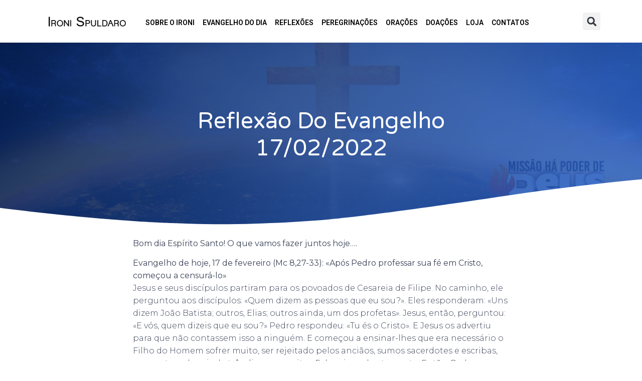

--- FILE ---
content_type: text/css
request_url: https://ironispuldaro.com.br/wp-content/uploads/elementor/css/post-33076.css?ver=1741440436
body_size: 694
content:
.elementor-33076 .elementor-element.elementor-element-3cd86d1:not(.elementor-motion-effects-element-type-background), .elementor-33076 .elementor-element.elementor-element-3cd86d1 > .elementor-motion-effects-container > .elementor-motion-effects-layer{background-color:#011D50;}.elementor-33076 .elementor-element.elementor-element-3cd86d1{border-style:solid;border-width:0px 0px 1px 0px;border-color:#1B3462;transition:background 0.3s, border 0.3s, border-radius 0.3s, box-shadow 0.3s;margin-top:0px;margin-bottom:0px;padding:30px 0px 0px 0px;}.elementor-33076 .elementor-element.elementor-element-3cd86d1 > .elementor-background-overlay{transition:background 0.3s, border-radius 0.3s, opacity 0.3s;}.elementor-33076 .elementor-element.elementor-element-3d461c31 > .elementor-element-populated{border-style:solid;border-width:0px 1px 0px 0px;border-color:#1B3462;transition:background 0.3s, border 0.3s, border-radius 0.3s, box-shadow 0.3s;margin:0px 0px 0px 0px;--e-column-margin-right:0px;--e-column-margin-left:0px;padding:0px 0px 0px 0px;}.elementor-33076 .elementor-element.elementor-element-3d461c31 > .elementor-element-populated > .elementor-background-overlay{transition:background 0.3s, border-radius 0.3s, opacity 0.3s;}.elementor-33076 .elementor-element.elementor-element-5f5acb5{color:#FFFFFF;font-family:"Lato", Sans-serif;font-size:14px;}.elementor-33076 .elementor-element.elementor-element-f5407fa .elementor-icon-list-icon i{color:#FFFFFF;transition:color 0.3s;}.elementor-33076 .elementor-element.elementor-element-f5407fa .elementor-icon-list-icon svg{fill:#FFFFFF;transition:fill 0.3s;}.elementor-33076 .elementor-element.elementor-element-f5407fa{--e-icon-list-icon-size:14px;--icon-vertical-offset:0px;}.elementor-33076 .elementor-element.elementor-element-f5407fa .elementor-icon-list-item > .elementor-icon-list-text, .elementor-33076 .elementor-element.elementor-element-f5407fa .elementor-icon-list-item > a{font-family:"Lato", Sans-serif;}.elementor-33076 .elementor-element.elementor-element-f5407fa .elementor-icon-list-text{color:#FFFFFF;transition:color 0.3s;}.elementor-33076 .elementor-element.elementor-element-27caca96{--grid-template-columns:repeat(0, auto);--icon-size:20px;--grid-column-gap:5px;--grid-row-gap:0px;}.elementor-33076 .elementor-element.elementor-element-27caca96 .elementor-widget-container{text-align:left;}.elementor-33076 .elementor-element.elementor-element-27caca96 > .elementor-widget-container{padding:20px 0px 50px 0px;}.elementor-33076 .elementor-element.elementor-element-18813e90 > .elementor-element-populated{border-style:solid;border-width:0px 1px 0px 0px;border-color:#1B3462;transition:background 0.3s, border 0.3s, border-radius 0.3s, box-shadow 0.3s;margin:0px 0px 0px 20px;--e-column-margin-right:0px;--e-column-margin-left:20px;padding:0px 20px 0px 00px;}.elementor-33076 .elementor-element.elementor-element-18813e90 > .elementor-element-populated > .elementor-background-overlay{transition:background 0.3s, border-radius 0.3s, opacity 0.3s;}.elementor-33076 .elementor-element.elementor-element-301cd955 .elementor-heading-title{color:#FFFFFF;font-size:18px;}.elementor-33076 .elementor-element.elementor-element-5aeeb0c7{text-align:left;}.elementor-33076 .elementor-element.elementor-element-5aeeb0c7 img{width:55%;}.elementor-33076 .elementor-element.elementor-element-5aeeb0c7 > .elementor-widget-container{margin:20px 0px 0px 0px;padding:0px 0px 0px 0px;}.elementor-33076 .elementor-element.elementor-element-80d7f0f{text-align:left;}.elementor-33076 .elementor-element.elementor-element-80d7f0f img{width:60%;}.elementor-33076 .elementor-element.elementor-element-1f550091 > .elementor-element-populated{border-style:solid;border-width:0px 1px 0px 0px;border-color:#1B3462;transition:background 0.3s, border 0.3s, border-radius 0.3s, box-shadow 0.3s;margin:0px 0px 0px 20px;--e-column-margin-right:0px;--e-column-margin-left:20px;padding:0px 0px 0px 0px;}.elementor-33076 .elementor-element.elementor-element-1f550091 > .elementor-element-populated > .elementor-background-overlay{transition:background 0.3s, border-radius 0.3s, opacity 0.3s;}.elementor-33076 .elementor-element.elementor-element-6e48952a .elementor-heading-title{color:#FFFFFF;font-size:18px;}.elementor-33076 .elementor-element.elementor-element-504489d9 .elementor-button{font-weight:600;fill:#000000;color:#000000;background-color:#FFDE01;border-radius:50px 50px 50px 50px;padding:15px 50px 15px 50px;}.elementor-33076 .elementor-element.elementor-element-504489d9 .elementor-button:hover, .elementor-33076 .elementor-element.elementor-element-504489d9 .elementor-button:focus{color:#FFFFFF;background-color:#23B3A3;}.elementor-33076 .elementor-element.elementor-element-504489d9 .elementor-button:hover svg, .elementor-33076 .elementor-element.elementor-element-504489d9 .elementor-button:focus svg{fill:#FFFFFF;}.elementor-33076 .elementor-element.elementor-element-504489d9 > .elementor-widget-container{margin:20px 0px 0px 0px;padding:0px 0px 0px 0px;}.elementor-33076 .elementor-element.elementor-element-4d9661e9 > .elementor-element-populated{margin:0px 0px 0px 0px;--e-column-margin-right:0px;--e-column-margin-left:0px;padding:0px 0px 0px 10px;}.elementor-33076 .elementor-element.elementor-element-169ed6fd .elementor-heading-title{color:#FFFFFF;font-size:18px;}.elementor-33076 .elementor-element.elementor-element-1706b6d .elementor-posts-container .elementor-post__thumbnail{padding-bottom:calc( 0.66 * 100% );}.elementor-33076 .elementor-element.elementor-element-1706b6d:after{content:"0.66";}.elementor-33076 .elementor-element.elementor-element-1706b6d .elementor-post__thumbnail__link{width:100%;}.elementor-33076 .elementor-element.elementor-element-1706b6d{--grid-column-gap:30px;--grid-row-gap:35px;}.elementor-33076 .elementor-element.elementor-element-1706b6d.elementor-posts--thumbnail-left .elementor-post__thumbnail__link{margin-right:20px;}.elementor-33076 .elementor-element.elementor-element-1706b6d.elementor-posts--thumbnail-right .elementor-post__thumbnail__link{margin-left:20px;}.elementor-33076 .elementor-element.elementor-element-1706b6d.elementor-posts--thumbnail-top .elementor-post__thumbnail__link{margin-bottom:20px;}.elementor-33076 .elementor-element.elementor-element-1706b6d .elementor-post__title, .elementor-33076 .elementor-element.elementor-element-1706b6d .elementor-post__title a{color:#F3F3F3;font-family:"Roboto", Sans-serif;font-size:16px;font-weight:600;}.elementor-33076 .elementor-element.elementor-element-6930a6d:not(.elementor-motion-effects-element-type-background), .elementor-33076 .elementor-element.elementor-element-6930a6d > .elementor-motion-effects-container > .elementor-motion-effects-layer{background-color:#011D50;}.elementor-33076 .elementor-element.elementor-element-6930a6d{transition:background 0.3s, border 0.3s, border-radius 0.3s, box-shadow 0.3s;}.elementor-33076 .elementor-element.elementor-element-6930a6d > .elementor-background-overlay{transition:background 0.3s, border-radius 0.3s, opacity 0.3s;}.elementor-33076 .elementor-element.elementor-element-25c2144a .elementor-element-populated a{color:#FFFFFF;}.elementor-33076 .elementor-element.elementor-element-1fc4fb9d{color:#FFFFFF;}@media(min-width:768px){.elementor-33076 .elementor-element.elementor-element-3d461c31{width:29.914%;}.elementor-33076 .elementor-element.elementor-element-18813e90{width:24.656%;}.elementor-33076 .elementor-element.elementor-element-1f550091{width:25.398%;}.elementor-33076 .elementor-element.elementor-element-4d9661e9{width:20.009%;}}@media(max-width:767px){.elementor-33076 .elementor-element.elementor-element-3cd86d1{padding:30px 0px 10px 0px;}.elementor-33076 .elementor-element.elementor-element-5f5acb5{text-align:left;}.elementor-33076 .elementor-element.elementor-element-5f5acb5 > .elementor-widget-container{margin:0px 0px 0px 0px;padding:0px 20px 0px 20px;}.elementor-33076 .elementor-element.elementor-element-f5407fa{--e-icon-list-icon-align:left;--e-icon-list-icon-margin:0 calc(var(--e-icon-list-icon-size, 1em) * 0.25) 0 0;}.elementor-33076 .elementor-element.elementor-element-f5407fa > .elementor-widget-container{margin:0px 0px 0px 0px;padding:0px 0px 0px 10px;}.elementor-33076 .elementor-element.elementor-element-27caca96 .elementor-widget-container{text-align:left;}.elementor-33076 .elementor-element.elementor-element-27caca96 > .elementor-widget-container{padding:0px 0px 0px 20px;}.elementor-33076 .elementor-element.elementor-element-301cd955{text-align:left;}.elementor-33076 .elementor-element.elementor-element-301cd955 > .elementor-widget-container{margin:0px 0px 0px 0px;padding:20px 0px 0px 10px;}.elementor-33076 .elementor-element.elementor-element-6e48952a > .elementor-widget-container{margin:0px 0px 0px 0px;padding:20px 0px 0px 10px;}.elementor-33076 .elementor-element.elementor-element-169ed6fd > .elementor-widget-container{margin:0px 0px 0px 0px;padding:20px 0px 0px 10px;}.elementor-33076 .elementor-element.elementor-element-1706b6d .elementor-posts-container .elementor-post__thumbnail{padding-bottom:calc( 0.5 * 100% );}.elementor-33076 .elementor-element.elementor-element-1706b6d:after{content:"0.5";}.elementor-33076 .elementor-element.elementor-element-1706b6d .elementor-post__thumbnail__link{width:100%;}.elementor-33076 .elementor-element.elementor-element-1fc4fb9d{text-align:center;}}

--- FILE ---
content_type: text/css
request_url: https://ironispuldaro.com.br/wp-content/uploads/elementor/css/post-33096.css?ver=1741440436
body_size: 1766
content:
.elementor-33096 .elementor-element.elementor-element-63ffd5ab > .elementor-container{max-width:750px;min-height:368px;}.elementor-33096 .elementor-element.elementor-element-63ffd5ab:not(.elementor-motion-effects-element-type-background), .elementor-33096 .elementor-element.elementor-element-63ffd5ab > .elementor-motion-effects-container > .elementor-motion-effects-layer{background-color:transparent;background-image:linear-gradient(130deg, #011D50 0%, #235BC0 89%);}.elementor-33096 .elementor-element.elementor-element-63ffd5ab > .elementor-background-overlay{background-image:url("https://ironispuldaro.com.br/wp-content/uploads/2023/12/ide_pelo_mundo_pregai_o_evangelho2_46.png");background-position:center center;background-repeat:no-repeat;background-size:cover;opacity:0.15;transition:background 0.3s, border-radius 0.3s, opacity 0.3s;}.elementor-33096 .elementor-element.elementor-element-63ffd5ab{transition:background 0.3s, border 0.3s, border-radius 0.3s, box-shadow 0.3s;margin-top:0px;margin-bottom:0px;padding:0px 0px 0px 0px;}.elementor-33096 .elementor-element.elementor-element-63ffd5ab > .elementor-shape-bottom svg{width:calc(260% + 1.3px);height:120px;transform:translateX(-50%) rotateY(180deg);}.elementor-33096 .elementor-element.elementor-element-1285d714 > .elementor-element-populated{padding:0px 50px 0px 50px;}.elementor-33096 .elementor-element.elementor-element-3e47a2b0{text-align:center;}.elementor-33096 .elementor-element.elementor-element-3e47a2b0 .elementor-heading-title{color:#ffffff;font-family:"Varela Round", Sans-serif;font-size:45px;font-weight:300;text-transform:capitalize;line-height:1.2em;}.elementor-33096 .elementor-element.elementor-element-1a26176a > .elementor-container{max-width:750px;}.elementor-33096 .elementor-element.elementor-element-1a26176a{margin-top:0px;margin-bottom:0px;z-index:2;}.elementor-33096 .elementor-element.elementor-element-102e1410 > .elementor-widget-wrap > .elementor-widget:not(.elementor-widget__width-auto):not(.elementor-widget__width-initial):not(:last-child):not(.elementor-absolute){margin-bottom:10px;}.elementor-33096 .elementor-element.elementor-element-102e1410 > .elementor-element-populated{padding:0px 0px 0px 0px;}.elementor-33096 .elementor-element.elementor-element-4d6ee55d img{width:99%;border-radius:15px 15px 15px 15px;box-shadow:0px 0px 20px 0px rgba(0,0,0,0.2);}.elementor-33096 .elementor-element.elementor-element-494c343a{--spacer-size:10px;}.elementor-33096 .elementor-element.elementor-element-5d4e64ff{text-align:left;color:#3d4459;font-family:"Montserrat", Sans-serif;font-size:16px;font-weight:300;line-height:1.6em;}.elementor-33096 .elementor-element.elementor-element-3475106f{border-style:solid;border-width:1px 0px 1px 0px;border-color:rgba(159,163,173,0.2);transition:background 0.3s, border 0.3s, border-radius 0.3s, box-shadow 0.3s;padding:20px 0px 20px 0px;}.elementor-33096 .elementor-element.elementor-element-3475106f > .elementor-background-overlay{transition:background 0.3s, border-radius 0.3s, opacity 0.3s;}.elementor-bc-flex-widget .elementor-33096 .elementor-element.elementor-element-676aad1f.elementor-column .elementor-widget-wrap{align-items:center;}.elementor-33096 .elementor-element.elementor-element-676aad1f.elementor-column.elementor-element[data-element_type="column"] > .elementor-widget-wrap.elementor-element-populated{align-content:center;align-items:center;}.elementor-33096 .elementor-element.elementor-element-6f4356a0 .elementor-heading-title{color:#446084;font-family:"Varela Round", Sans-serif;font-size:20px;font-weight:300;text-transform:capitalize;line-height:1.2em;}.elementor-33096 .elementor-element.elementor-element-17c539c8 > .elementor-element-populated{padding:0px 0px 0px 0px;}.elementor-33096 .elementor-element.elementor-element-18e8f706{--alignment:right;--grid-side-margin:20px;--grid-column-gap:20px;--grid-row-gap:0px;--grid-bottom-margin:0px;--e-share-buttons-primary-color:#ffffff;--e-share-buttons-secondary-color:#446084;}.elementor-33096 .elementor-element.elementor-element-18e8f706 .elementor-share-btn{font-size:calc(1px * 10);}.elementor-33096 .elementor-element.elementor-element-18e8f706 .elementor-share-btn__icon{--e-share-buttons-icon-size:2em;}.elementor-33096 .elementor-element.elementor-element-18e8f706 .elementor-share-btn:hover{--e-share-buttons-secondary-color:#4632da;}.elementor-33096 .elementor-element.elementor-element-3ad79ad9 > .elementor-container{min-height:300px;}.elementor-33096 .elementor-element.elementor-element-3ad79ad9 > .elementor-background-overlay{opacity:1;transition:background 0.3s, border-radius 0.3s, opacity 0.3s;}.elementor-33096 .elementor-element.elementor-element-3ad79ad9, .elementor-33096 .elementor-element.elementor-element-3ad79ad9 > .elementor-background-overlay{border-radius:15px 15px 15px 15px;}.elementor-33096 .elementor-element.elementor-element-3ad79ad9{box-shadow:0px 0px 25px 0px rgba(0,0,0,0.1);transition:background 0.3s, border 0.3s, border-radius 0.3s, box-shadow 0.3s;margin-top:80px;margin-bottom:80px;}.elementor-bc-flex-widget .elementor-33096 .elementor-element.elementor-element-1cafc9bb.elementor-column .elementor-widget-wrap{align-items:center;}.elementor-33096 .elementor-element.elementor-element-1cafc9bb.elementor-column.elementor-element[data-element_type="column"] > .elementor-widget-wrap.elementor-element-populated{align-content:center;align-items:center;}.elementor-33096 .elementor-element.elementor-element-1cafc9bb > .elementor-widget-wrap > .elementor-widget:not(.elementor-widget__width-auto):not(.elementor-widget__width-initial):not(:last-child):not(.elementor-absolute){margin-bottom:10px;}.elementor-33096 .elementor-element.elementor-element-1cafc9bb > .elementor-element-populated{padding:0px 50px 0px 50px;}.elementor-33096 .elementor-element.elementor-element-25fb7b8e{text-align:center;}.elementor-33096 .elementor-element.elementor-element-25fb7b8e .elementor-heading-title{color:#446084;font-family:"Varela Round", Sans-serif;font-size:26px;font-weight:300;text-transform:capitalize;line-height:1.2em;}.elementor-33096 .elementor-element.elementor-element-3ddce51c{text-align:center;}.elementor-33096 .elementor-element.elementor-element-3ddce51c .elementor-heading-title{color:#3d4459;font-family:"Montserrat", Sans-serif;font-size:16px;font-weight:300;text-transform:capitalize;}.elementor-33096 .elementor-element.elementor-element-2a793c0b{--spacer-size:35px;}.elementor-33096 .elementor-element.elementor-element-1bfc84ee .elementor-button .elementor-align-icon-right{margin-left:10px;}.elementor-33096 .elementor-element.elementor-element-1bfc84ee .elementor-button .elementor-align-icon-left{margin-right:10px;}.elementor-33096 .elementor-element.elementor-element-1bfc84ee .elementor-field-group{padding-right:calc( 20px/2 );padding-left:calc( 20px/2 );margin-bottom:10px;}.elementor-33096 .elementor-element.elementor-element-1bfc84ee .elementor-form-fields-wrapper{margin-left:calc( -20px/2 );margin-right:calc( -20px/2 );margin-bottom:-10px;}.elementor-33096 .elementor-element.elementor-element-1bfc84ee .elementor-field-group.recaptcha_v3-bottomleft, .elementor-33096 .elementor-element.elementor-element-1bfc84ee .elementor-field-group.recaptcha_v3-bottomright{margin-bottom:0;}.elementor-33096 .elementor-element.elementor-element-1bfc84ee .elementor-field-type-html{padding-bottom:0px;}.elementor-33096 .elementor-element.elementor-element-1bfc84ee .elementor-field-group .elementor-field{color:#353535;}.elementor-33096 .elementor-element.elementor-element-1bfc84ee .elementor-field-group .elementor-field, .elementor-33096 .elementor-element.elementor-element-1bfc84ee .elementor-field-subgroup label{font-family:"Montserrat", Sans-serif;font-size:15px;font-weight:300;}.elementor-33096 .elementor-element.elementor-element-1bfc84ee .elementor-field-group:not(.elementor-field-type-upload) .elementor-field:not(.elementor-select-wrapper){background-color:#ffffff;border-color:#eaeaea;border-width:1px 1px 1px 1px;border-radius:30px 30px 30px 30px;}.elementor-33096 .elementor-element.elementor-element-1bfc84ee .elementor-field-group .elementor-select-wrapper select{background-color:#ffffff;border-color:#eaeaea;border-width:1px 1px 1px 1px;border-radius:30px 30px 30px 30px;}.elementor-33096 .elementor-element.elementor-element-1bfc84ee .elementor-field-group .elementor-select-wrapper::before{color:#eaeaea;}.elementor-33096 .elementor-element.elementor-element-1bfc84ee .elementor-button{font-family:"Montserrat", Sans-serif;font-size:15px;font-weight:500;text-transform:capitalize;border-radius:30px 30px 30px 30px;padding:0px 0px 0px 0px;}.elementor-33096 .elementor-element.elementor-element-1bfc84ee .e-form__buttons__wrapper__button-next{background-color:#446084;color:#ffffff;}.elementor-33096 .elementor-element.elementor-element-1bfc84ee .elementor-button[type="submit"]{background-color:#446084;color:#ffffff;}.elementor-33096 .elementor-element.elementor-element-1bfc84ee .elementor-button[type="submit"] svg *{fill:#ffffff;}.elementor-33096 .elementor-element.elementor-element-1bfc84ee .e-form__buttons__wrapper__button-previous{color:#ffffff;}.elementor-33096 .elementor-element.elementor-element-1bfc84ee .e-form__buttons__wrapper__button-next:hover{background-color:#28394F;color:#ffffff;}.elementor-33096 .elementor-element.elementor-element-1bfc84ee .elementor-button[type="submit"]:hover{background-color:#28394F;color:#ffffff;}.elementor-33096 .elementor-element.elementor-element-1bfc84ee .elementor-button[type="submit"]:hover svg *{fill:#ffffff;}.elementor-33096 .elementor-element.elementor-element-1bfc84ee .e-form__buttons__wrapper__button-previous:hover{color:#ffffff;}.elementor-33096 .elementor-element.elementor-element-1bfc84ee{--e-form-steps-indicators-spacing:20px;--e-form-steps-indicator-padding:30px;--e-form-steps-indicator-inactive-secondary-color:#ffffff;--e-form-steps-indicator-active-secondary-color:#ffffff;--e-form-steps-indicator-completed-secondary-color:#ffffff;--e-form-steps-divider-width:1px;--e-form-steps-divider-gap:10px;}.elementor-33096 .elementor-element.elementor-element-5f94e21 span.post-navigation__prev--label{color:#446084;}.elementor-33096 .elementor-element.elementor-element-5f94e21 span.post-navigation__next--label{color:#446084;}.elementor-33096 .elementor-element.elementor-element-5f94e21 span.post-navigation__prev--label, .elementor-33096 .elementor-element.elementor-element-5f94e21 span.post-navigation__next--label{font-family:"Varela Round", Sans-serif;font-size:16px;}.elementor-33096 .elementor-element.elementor-element-5f94e21 span.post-navigation__prev--title, .elementor-33096 .elementor-element.elementor-element-5f94e21 span.post-navigation__next--title{color:#3d4459;font-family:"Montserrat", Sans-serif;font-size:18px;font-weight:300;}.elementor-33096 .elementor-element.elementor-element-5f94e21 .post-navigation__arrow-wrapper{color:#446084;font-size:20px;}body:not(.rtl) .elementor-33096 .elementor-element.elementor-element-5f94e21 .post-navigation__arrow-prev{padding-right:20px;}body:not(.rtl) .elementor-33096 .elementor-element.elementor-element-5f94e21 .post-navigation__arrow-next{padding-left:20px;}body.rtl .elementor-33096 .elementor-element.elementor-element-5f94e21 .post-navigation__arrow-prev{padding-left:20px;}body.rtl .elementor-33096 .elementor-element.elementor-element-5f94e21 .post-navigation__arrow-next{padding-right:20px;}.elementor-33096 .elementor-element.elementor-element-5f94e21 .elementor-post-navigation__separator{background-color:rgba(159,163,173,0.2);width:1px;}.elementor-33096 .elementor-element.elementor-element-5f94e21 .elementor-post-navigation{color:rgba(159,163,173,0.2);border-top-width:1px;border-bottom-width:1px;padding:45px 0;}.elementor-33096 .elementor-element.elementor-element-5f94e21 .elementor-post-navigation__next.elementor-post-navigation__link{width:calc(50% - (1px / 2));}.elementor-33096 .elementor-element.elementor-element-5f94e21 .elementor-post-navigation__prev.elementor-post-navigation__link{width:calc(50% - (1px / 2));}.elementor-33096 .elementor-element.elementor-element-5f94e21 > .elementor-widget-container{margin:0px 0px 50px 0px;}.elementor-33096 .elementor-element.elementor-element-dc4f397 .elementor-heading-title{color:#446084;font-family:"Varela Round", Sans-serif;font-size:24px;font-weight:300;text-transform:capitalize;line-height:1.2em;}.elementor-33096 .elementor-element.elementor-element-58c981f3 .elementor-posts-container .elementor-post__thumbnail{padding-bottom:calc( 0.75 * 100% );}.elementor-33096 .elementor-element.elementor-element-58c981f3:after{content:"0.75";}.elementor-33096 .elementor-element.elementor-element-58c981f3 .elementor-post__meta-data span + span:before{content:"•";}.elementor-33096 .elementor-element.elementor-element-58c981f3{--grid-column-gap:30px;--grid-row-gap:30px;}.elementor-33096 .elementor-element.elementor-element-58c981f3 .elementor-post__card{border-radius:10px;}.elementor-33096 .elementor-element.elementor-element-58c981f3 .elementor-post__text{padding:0 35px;margin-top:10px;}.elementor-33096 .elementor-element.elementor-element-58c981f3 .elementor-post__meta-data{padding:10px 35px;}.elementor-33096 .elementor-element.elementor-element-58c981f3 .elementor-post__avatar{padding-right:35px;padding-left:35px;}.elementor-33096 .elementor-element.elementor-element-58c981f3 .elementor-post__title, .elementor-33096 .elementor-element.elementor-element-58c981f3 .elementor-post__title a{color:#446084;font-family:"Varela Round", Sans-serif;font-size:20px;text-transform:capitalize;line-height:1.4em;}.elementor-33096 .elementor-element.elementor-element-58c981f3 > .elementor-widget-container{margin:35px 0px 50px 0px;}body.elementor-page-33096:not(.elementor-motion-effects-element-type-background), body.elementor-page-33096 > .elementor-motion-effects-container > .elementor-motion-effects-layer{background-color:#ffffff;}@media(max-width:1024px){.elementor-33096 .elementor-element.elementor-element-63ffd5ab > .elementor-container{min-height:268px;}.elementor-33096 .elementor-element.elementor-element-63ffd5ab > .elementor-shape-bottom svg{height:195px;}.elementor-33096 .elementor-element.elementor-element-63ffd5ab{margin-top:0px;margin-bottom:0px;padding:0% 5% 0% 5%;}.elementor-33096 .elementor-element.elementor-element-1285d714 > .elementor-element-populated{margin:0px 0px 0px 0px;--e-column-margin-right:0px;--e-column-margin-left:0px;padding:0px 0px 0px 0px;}.elementor-33096 .elementor-element.elementor-element-3e47a2b0 .elementor-heading-title{font-size:40px;}.elementor-33096 .elementor-element.elementor-element-1a26176a{padding:0px 30px 0px 30px;}.elementor-33096 .elementor-element.elementor-element-5d4e64ff > .elementor-widget-container{padding:0px 10px 0px 10px;}.elementor-33096 .elementor-element.elementor-element-6f4356a0 .elementor-heading-title{font-size:24px;} .elementor-33096 .elementor-element.elementor-element-18e8f706{--grid-side-margin:20px;--grid-column-gap:20px;--grid-row-gap:0px;--grid-bottom-margin:0px;}.elementor-33096 .elementor-element.elementor-element-25fb7b8e .elementor-heading-title{font-size:35px;}.elementor-33096 .elementor-element.elementor-element-1bfc84ee .elementor-field-group .elementor-field, .elementor-33096 .elementor-element.elementor-element-1bfc84ee .elementor-field-subgroup label{font-size:14px;}.elementor-33096 .elementor-element.elementor-element-dc4f397 .elementor-heading-title{font-size:24px;}}@media(max-width:767px){.elementor-33096 .elementor-element.elementor-element-63ffd5ab > .elementor-container{min-height:191px;}.elementor-33096 .elementor-element.elementor-element-63ffd5ab > .elementor-shape-bottom svg{width:calc(234% + 1.3px);height:115px;}.elementor-33096 .elementor-element.elementor-element-63ffd5ab{margin-top:0%;margin-bottom:0%;padding:0% 5% 0% 5%;}.elementor-33096 .elementor-element.elementor-element-1285d714 > .elementor-element-populated{margin:0px 0px 0px 0px;--e-column-margin-right:0px;--e-column-margin-left:0px;padding:0px 0px 0px 0px;}.elementor-33096 .elementor-element.elementor-element-3e47a2b0{text-align:center;}.elementor-33096 .elementor-element.elementor-element-3e47a2b0 .elementor-heading-title{font-size:30px;}.elementor-33096 .elementor-element.elementor-element-3e47a2b0 > .elementor-widget-container{margin:0px 0px 0px 0px;}.elementor-33096 .elementor-element.elementor-element-1a26176a{padding:20px 20px 0px 20px;}.elementor-33096 .elementor-element.elementor-element-4d6ee55d{text-align:center;}.elementor-33096 .elementor-element.elementor-element-6f4356a0{text-align:center;}.elementor-33096 .elementor-element.elementor-element-6f4356a0 .elementor-heading-title{font-size:24px;line-height:1.4em;}.elementor-33096 .elementor-element.elementor-element-18e8f706{--alignment:center;} .elementor-33096 .elementor-element.elementor-element-18e8f706{--grid-side-margin:20px;--grid-column-gap:20px;--grid-row-gap:0px;--grid-bottom-margin:0px;}.elementor-33096 .elementor-element.elementor-element-1cafc9bb > .elementor-element-populated{padding:50px 30px 50px 30px;}.elementor-33096 .elementor-element.elementor-element-25fb7b8e{text-align:center;}.elementor-33096 .elementor-element.elementor-element-25fb7b8e .elementor-heading-title{font-size:24px;line-height:1.4em;}.elementor-33096 .elementor-element.elementor-element-3ddce51c{text-align:center;}.elementor-33096 .elementor-element.elementor-element-3ddce51c .elementor-heading-title{font-size:18px;}.elementor-33096 .elementor-element.elementor-element-2a793c0b{--spacer-size:20px;}.elementor-33096 .elementor-element.elementor-element-dc4f397{text-align:center;}.elementor-33096 .elementor-element.elementor-element-dc4f397 .elementor-heading-title{font-size:24px;line-height:1.4em;}.elementor-33096 .elementor-element.elementor-element-58c981f3 .elementor-posts-container .elementor-post__thumbnail{padding-bottom:calc( 0.75 * 100% );}.elementor-33096 .elementor-element.elementor-element-58c981f3:after{content:"0.75";}.elementor-33096 .elementor-element.elementor-element-58c981f3 > .elementor-widget-container{padding:0px 20px 0px 20px;}}